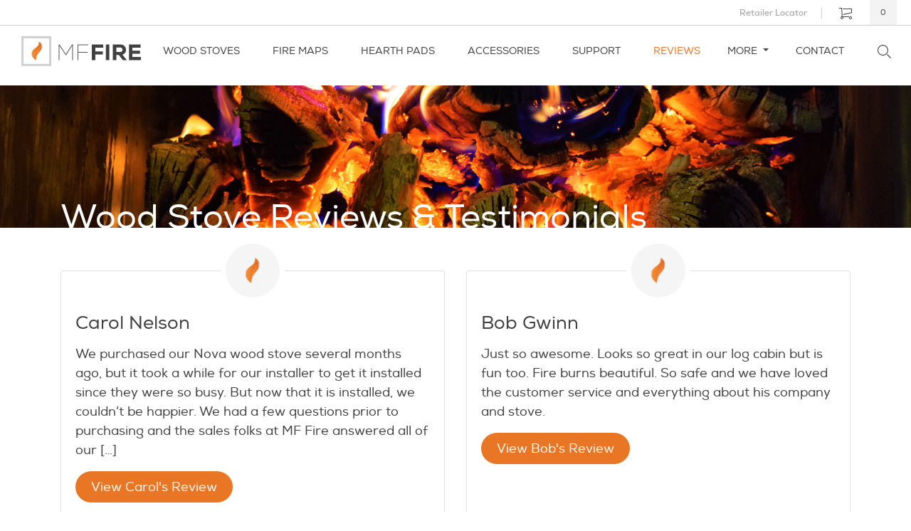

--- FILE ---
content_type: text/html; charset=UTF-8
request_url: https://mffire.com/reviews/
body_size: 20873
content:
<!DOCTYPE html>
<html lang="en-US" prefix="og: http://ogp.me/ns#">
<head>
	<meta charset="UTF-8" />
	
	<meta name="apple-mobile-web-app-capable" content="yes">
	<meta name="viewport" content="width=device-width, initial-scale=1, maximum-scale=1, user-scalable=no">
	<meta name="msvalidate.01" content="EA0BDFFECF0FF3C657E63410EF5B2A33" />
    
	<link rel="profile" href="https://gmpg.org/xfn/11" />

	<link href="https://mffire.com/app/themes/mffire/dist/css/site.min.css" rel="stylesheet">
		 
	<meta name='robots' content='index, follow, max-image-preview:large, max-snippet:-1, max-video-preview:-1' />

	<!-- This site is optimized with the Yoast SEO Premium plugin v26.3 (Yoast SEO v26.7) - https://yoast.com/wordpress/plugins/seo/ -->
	<title>Catalyst Wood Burning Stove Reviews | MF Fire</title>
	<meta name="description" content="The Catalyst is one of the best heating options available. Don&#039;t believe us? Check out these glowing reviews &amp; recommendations of our wood burning stove!" />
	<link rel="canonical" href="https://mffire.com/reviews/" />
	<meta property="og:locale" content="en_US" />
	<meta property="og:type" content="article" />
	<meta property="og:title" content="Wood Stove Reviews &amp; Testimonials" />
	<meta property="og:description" content="The Catalyst is one of the best heating options available. Don&#039;t believe us? Check out these glowing reviews &amp; recommendations of our wood burning stove!" />
	<meta property="og:url" content="https://mffire.com/reviews/" />
	<meta property="og:site_name" content="MF Fire" />
	<meta property="article:publisher" content="https://www.facebook.com/MFFire" />
	<meta property="article:modified_time" content="2018-11-09T21:44:18+00:00" />
	<meta property="og:image" content="https://mffire.com/app/uploads/2017/10/social-black-stainless.png" />
	<meta property="og:image:width" content="1200" />
	<meta property="og:image:height" content="630" />
	<meta property="og:image:type" content="image/png" />
	<meta name="twitter:card" content="summary_large_image" />
	<meta name="twitter:site" content="@_MFFire" />
	<script type="application/ld+json" class="yoast-schema-graph">{"@context":"https://schema.org","@graph":[{"@type":"WebPage","@id":"https://mffire.com/reviews/","url":"https://mffire.com/reviews/","name":"Catalyst Wood Burning Stove Reviews | MF Fire","isPartOf":{"@id":"https://mffire.com/#website"},"datePublished":"2016-04-29T06:18:46+00:00","dateModified":"2018-11-09T21:44:18+00:00","description":"The Catalyst is one of the best heating options available. Don't believe us? Check out these glowing reviews & recommendations of our wood burning stove!","breadcrumb":{"@id":"https://mffire.com/reviews/#breadcrumb"},"inLanguage":"en-US","potentialAction":[{"@type":"ReadAction","target":["https://mffire.com/reviews/"]}]},{"@type":"BreadcrumbList","@id":"https://mffire.com/reviews/#breadcrumb","itemListElement":[{"@type":"ListItem","position":1,"name":"Home","item":"https://mffire.com/"},{"@type":"ListItem","position":2,"name":"Wood Stove Reviews &#038; Testimonials"}]},{"@type":"WebSite","@id":"https://mffire.com/#website","url":"https://mffire.com/","name":"MF Fire","description":"Improving fire technology through the application of advanced techniques and the latest research.","publisher":{"@id":"https://mffire.com/#organization"},"potentialAction":[{"@type":"SearchAction","target":{"@type":"EntryPoint","urlTemplate":"https://mffire.com/?s={search_term_string}"},"query-input":{"@type":"PropertyValueSpecification","valueRequired":true,"valueName":"search_term_string"}}],"inLanguage":"en-US"},{"@type":"Organization","@id":"https://mffire.com/#organization","name":"MF Fire","url":"https://mffire.com/","logo":{"@type":"ImageObject","inLanguage":"en-US","@id":"https://mffire.com/#/schema/logo/image/","url":"https://mffire.com/app/uploads/2015/09/logo-social.png","contentUrl":"https://mffire.com/app/uploads/2015/09/logo-social.png","width":1200,"height":650,"caption":"MF Fire"},"image":{"@id":"https://mffire.com/#/schema/logo/image/"},"sameAs":["https://www.facebook.com/MFFire","https://x.com/_MFFire"]}]}</script>
	<!-- / Yoast SEO Premium plugin. -->


<link rel='dns-prefetch' href='//www.googletagmanager.com' />
<link rel='dns-prefetch' href='//js.hs-scripts.com' />
<link rel='dns-prefetch' href='//ajax.googleapis.com' />
<link rel="alternate" title="oEmbed (JSON)" type="application/json+oembed" href="https://mffire.com/wp-json/oembed/1.0/embed?url=https%3A%2F%2Fmffire.com%2Freviews%2F" />
<link rel="alternate" title="oEmbed (XML)" type="text/xml+oembed" href="https://mffire.com/wp-json/oembed/1.0/embed?url=https%3A%2F%2Fmffire.com%2Freviews%2F&#038;format=xml" />
<style id='wp-img-auto-sizes-contain-inline-css' type='text/css'>
img:is([sizes=auto i],[sizes^="auto," i]){contain-intrinsic-size:3000px 1500px}
/*# sourceURL=wp-img-auto-sizes-contain-inline-css */
</style>
<style id='wp-emoji-styles-inline-css' type='text/css'>

	img.wp-smiley, img.emoji {
		display: inline !important;
		border: none !important;
		box-shadow: none !important;
		height: 1em !important;
		width: 1em !important;
		margin: 0 0.07em !important;
		vertical-align: -0.1em !important;
		background: none !important;
		padding: 0 !important;
	}
/*# sourceURL=wp-emoji-styles-inline-css */
</style>
<style id='wp-block-library-inline-css' type='text/css'>
:root{--wp-block-synced-color:#7a00df;--wp-block-synced-color--rgb:122,0,223;--wp-bound-block-color:var(--wp-block-synced-color);--wp-editor-canvas-background:#ddd;--wp-admin-theme-color:#007cba;--wp-admin-theme-color--rgb:0,124,186;--wp-admin-theme-color-darker-10:#006ba1;--wp-admin-theme-color-darker-10--rgb:0,107,160.5;--wp-admin-theme-color-darker-20:#005a87;--wp-admin-theme-color-darker-20--rgb:0,90,135;--wp-admin-border-width-focus:2px}@media (min-resolution:192dpi){:root{--wp-admin-border-width-focus:1.5px}}.wp-element-button{cursor:pointer}:root .has-very-light-gray-background-color{background-color:#eee}:root .has-very-dark-gray-background-color{background-color:#313131}:root .has-very-light-gray-color{color:#eee}:root .has-very-dark-gray-color{color:#313131}:root .has-vivid-green-cyan-to-vivid-cyan-blue-gradient-background{background:linear-gradient(135deg,#00d084,#0693e3)}:root .has-purple-crush-gradient-background{background:linear-gradient(135deg,#34e2e4,#4721fb 50%,#ab1dfe)}:root .has-hazy-dawn-gradient-background{background:linear-gradient(135deg,#faaca8,#dad0ec)}:root .has-subdued-olive-gradient-background{background:linear-gradient(135deg,#fafae1,#67a671)}:root .has-atomic-cream-gradient-background{background:linear-gradient(135deg,#fdd79a,#004a59)}:root .has-nightshade-gradient-background{background:linear-gradient(135deg,#330968,#31cdcf)}:root .has-midnight-gradient-background{background:linear-gradient(135deg,#020381,#2874fc)}:root{--wp--preset--font-size--normal:16px;--wp--preset--font-size--huge:42px}.has-regular-font-size{font-size:1em}.has-larger-font-size{font-size:2.625em}.has-normal-font-size{font-size:var(--wp--preset--font-size--normal)}.has-huge-font-size{font-size:var(--wp--preset--font-size--huge)}.has-text-align-center{text-align:center}.has-text-align-left{text-align:left}.has-text-align-right{text-align:right}.has-fit-text{white-space:nowrap!important}#end-resizable-editor-section{display:none}.aligncenter{clear:both}.items-justified-left{justify-content:flex-start}.items-justified-center{justify-content:center}.items-justified-right{justify-content:flex-end}.items-justified-space-between{justify-content:space-between}.screen-reader-text{border:0;clip-path:inset(50%);height:1px;margin:-1px;overflow:hidden;padding:0;position:absolute;width:1px;word-wrap:normal!important}.screen-reader-text:focus{background-color:#ddd;clip-path:none;color:#444;display:block;font-size:1em;height:auto;left:5px;line-height:normal;padding:15px 23px 14px;text-decoration:none;top:5px;width:auto;z-index:100000}html :where(.has-border-color){border-style:solid}html :where([style*=border-top-color]){border-top-style:solid}html :where([style*=border-right-color]){border-right-style:solid}html :where([style*=border-bottom-color]){border-bottom-style:solid}html :where([style*=border-left-color]){border-left-style:solid}html :where([style*=border-width]){border-style:solid}html :where([style*=border-top-width]){border-top-style:solid}html :where([style*=border-right-width]){border-right-style:solid}html :where([style*=border-bottom-width]){border-bottom-style:solid}html :where([style*=border-left-width]){border-left-style:solid}html :where(img[class*=wp-image-]){height:auto;max-width:100%}:where(figure){margin:0 0 1em}html :where(.is-position-sticky){--wp-admin--admin-bar--position-offset:var(--wp-admin--admin-bar--height,0px)}@media screen and (max-width:600px){html :where(.is-position-sticky){--wp-admin--admin-bar--position-offset:0px}}
/*wp_block_styles_on_demand_placeholder:6973bf82e557b*/
/*# sourceURL=wp-block-library-inline-css */
</style>
<style id='classic-theme-styles-inline-css' type='text/css'>
/*! This file is auto-generated */
.wp-block-button__link{color:#fff;background-color:#32373c;border-radius:9999px;box-shadow:none;text-decoration:none;padding:calc(.667em + 2px) calc(1.333em + 2px);font-size:1.125em}.wp-block-file__button{background:#32373c;color:#fff;text-decoration:none}
/*# sourceURL=/wp-includes/css/classic-themes.min.css */
</style>
<link rel='stylesheet' id='ub-extension-style-css-css' href='https://mffire.com/app/plugins/ultimate-blocks/src/extensions/style.css?ver=6.9' type='text/css' media='all' />
<style id='woocommerce-inline-inline-css' type='text/css'>
.woocommerce form .form-row .required { visibility: visible; }
/*# sourceURL=woocommerce-inline-inline-css */
</style>
<link rel='stylesheet' id='woo-variation-swatches-css' href='https://mffire.com/app/plugins/woo-variation-swatches/assets/css/frontend.min.css?ver=1769113021' type='text/css' media='all' />
<style id='woo-variation-swatches-inline-css' type='text/css'>
:root {
--wvs-tick:url("data:image/svg+xml;utf8,%3Csvg filter='drop-shadow(0px 0px 2px rgb(0 0 0 / .8))' xmlns='http://www.w3.org/2000/svg'  viewBox='0 0 30 30'%3E%3Cpath fill='none' stroke='%23ffffff' stroke-linecap='round' stroke-linejoin='round' stroke-width='4' d='M4 16L11 23 27 7'/%3E%3C/svg%3E");

--wvs-cross:url("data:image/svg+xml;utf8,%3Csvg filter='drop-shadow(0px 0px 5px rgb(255 255 255 / .6))' xmlns='http://www.w3.org/2000/svg' width='72px' height='72px' viewBox='0 0 24 24'%3E%3Cpath fill='none' stroke='%23ff0000' stroke-linecap='round' stroke-width='0.6' d='M5 5L19 19M19 5L5 19'/%3E%3C/svg%3E");
--wvs-position:flex-start;
--wvs-single-product-large-item-width:40px;
--wvs-single-product-large-item-height:40px;
--wvs-single-product-large-item-font-size:16px;
--wvs-single-product-item-width:45px;
--wvs-single-product-item-height:45px;
--wvs-single-product-item-font-size:16px;
--wvs-archive-product-item-width:45px;
--wvs-archive-product-item-height:45px;
--wvs-archive-product-item-font-size:16px;
--wvs-tooltip-background-color:#333333;
--wvs-tooltip-text-color:#FFFFFF;
--wvs-item-box-shadow:0 0 0 1px #a8a8a8;
--wvs-item-background-color:#FFFFFF;
--wvs-item-text-color:#000000;
--wvs-hover-item-box-shadow:0 0 0 3px #414142;
--wvs-hover-item-background-color:#414142;
--wvs-hover-item-text-color:#ffffff;
--wvs-selected-item-box-shadow:0 0 0 2px #414142;
--wvs-selected-item-background-color:#414142;
--wvs-selected-item-text-color:#ffffff}
/*# sourceURL=woo-variation-swatches-inline-css */
</style>
<link rel='stylesheet' id='brands-styles-css' href='https://mffire.com/app/plugins/woocommerce/assets/css/brands.css?ver=10.2.1' type='text/css' media='all' />
<link rel='stylesheet' id='style-css' href='https://mffire.com/app/themes/mffire/dist/css/site.min.css?ver=6.9' type='text/css' media='all' />
<style id='style-inline-css' type='text/css'>
@media (max-width: 767.98px) {
  #header .navbar #nav li.dropdown.show ul.dropdown-menu {
    width: 100%;
  }
}
/*# sourceURL=style-inline-css */
</style>
<script type="text/template" id="tmpl-variation-template">
	<div class="woocommerce-variation-description">{{{ data.variation.variation_description }}}</div>
	<div class="woocommerce-variation-price">{{{ data.variation.price_html }}}</div>
	<div class="woocommerce-variation-availability">{{{ data.variation.availability_html }}}</div>
</script>
<script type="text/template" id="tmpl-unavailable-variation-template">
	<p role="alert">Sorry, this product is unavailable. Please choose a different combination.</p>
</script>
<script type="text/javascript" id="woocommerce-google-analytics-integration-gtag-js-after">
/* <![CDATA[ */
/* Google Analytics for WooCommerce (gtag.js) */
					window.dataLayer = window.dataLayer || [];
					function gtag(){dataLayer.push(arguments);}
					// Set up default consent state.
					for ( const mode of [{"analytics_storage":"denied","ad_storage":"denied","ad_user_data":"denied","ad_personalization":"denied","region":["AT","BE","BG","HR","CY","CZ","DK","EE","FI","FR","DE","GR","HU","IS","IE","IT","LV","LI","LT","LU","MT","NL","NO","PL","PT","RO","SK","SI","ES","SE","GB","CH"]}] || [] ) {
						gtag( "consent", "default", { "wait_for_update": 500, ...mode } );
					}
					gtag("js", new Date());
					gtag("set", "developer_id.dOGY3NW", true);
					gtag("config", "G-WYNNGK1M9J", {"track_404":true,"allow_google_signals":false,"logged_in":false,"linker":{"domains":[],"allow_incoming":false},"custom_map":{"dimension1":"logged_in"}});
//# sourceURL=woocommerce-google-analytics-integration-gtag-js-after
/* ]]> */
</script>
<script type="text/javascript" src="https://ajax.googleapis.com/ajax/libs/jquery/3.1.1/jquery.min.js" id="jquery-js"></script>
<script type="text/javascript" id="en_wwe_ltl_frontend_checkout_script-js-extra">
/* <![CDATA[ */
var frontend_script = {"pluginsUrl":"https://mffire.com/app/plugins"};
//# sourceURL=en_wwe_ltl_frontend_checkout_script-js-extra
/* ]]> */
</script>
<script type="text/javascript" src="https://mffire.com/app/plugins/ltl-freight-quotes-worldwide-express-edition/front/js/en-wwe-checkout.js?ver=1.0.0" id="en_wwe_ltl_frontend_checkout_script-js"></script>
<script type="text/javascript" id="wpgmza_data-js-extra">
/* <![CDATA[ */
var wpgmza_google_api_status = {"message":"Enqueued","code":"ENQUEUED"};
//# sourceURL=wpgmza_data-js-extra
/* ]]> */
</script>
<script type="text/javascript" src="https://mffire.com/app/plugins/wp-google-maps/wpgmza_data.js?ver=6.9" id="wpgmza_data-js"></script>

<!-- Google tag (gtag.js) snippet added by Site Kit -->
<!-- Google Analytics snippet added by Site Kit -->
<script type="text/javascript" src="https://www.googletagmanager.com/gtag/js?id=GT-NF7F5M5" id="google_gtagjs-js" async></script>
<script type="text/javascript" id="google_gtagjs-js-after">
/* <![CDATA[ */
window.dataLayer = window.dataLayer || [];function gtag(){dataLayer.push(arguments);}
gtag("set","linker",{"domains":["mffire.com"]});
gtag("js", new Date());
gtag("set", "developer_id.dZTNiMT", true);
gtag("config", "GT-NF7F5M5");
//# sourceURL=google_gtagjs-js-after
/* ]]> */
</script>
<link rel="https://api.w.org/" href="https://mffire.com/wp-json/" /><link rel="alternate" title="JSON" type="application/json" href="https://mffire.com/wp-json/wp/v2/pages/731" /><link rel="EditURI" type="application/rsd+xml" title="RSD" href="https://mffire.com/wp/xmlrpc.php?rsd" />
<meta name="generator" content="WordPress 6.9" />
<meta name="generator" content="WooCommerce 10.2.1" />
<link rel='shortlink' href='https://mffire.com/?p=731' />
<meta name="generator" content="Site Kit by Google 1.162.1" />			<!-- DO NOT COPY THIS SNIPPET! Start of Page Analytics Tracking for HubSpot WordPress plugin v11.3.33-->
			<script class="hsq-set-content-id" data-content-id="standard-page">
				var _hsq = _hsq || [];
				_hsq.push(["setContentType", "standard-page"]);
			</script>
			<!-- DO NOT COPY THIS SNIPPET! End of Page Analytics Tracking for HubSpot WordPress plugin -->
			 <style>
 .search-highlight { background-color:#FF0; font-weight:bold; }
 </style>
 	<noscript><style>.woocommerce-product-gallery{ opacity: 1 !important; }</style></noscript>
	
<!-- Google Tag Manager snippet added by Site Kit -->
<script type="text/javascript">
/* <![CDATA[ */

			( function( w, d, s, l, i ) {
				w[l] = w[l] || [];
				w[l].push( {'gtm.start': new Date().getTime(), event: 'gtm.js'} );
				var f = d.getElementsByTagName( s )[0],
					j = d.createElement( s ), dl = l != 'dataLayer' ? '&l=' + l : '';
				j.async = true;
				j.src = 'https://www.googletagmanager.com/gtm.js?id=' + i + dl;
				f.parentNode.insertBefore( j, f );
			} )( window, document, 'script', 'dataLayer', 'GTM-M9F7KKC' );
			
/* ]]> */
</script>

<!-- End Google Tag Manager snippet added by Site Kit -->
	
	<link rel="apple-touch-icon" sizes="180x180" href="https://mffire.com/app/themes/mffire/dist/favicons/apple-touch-icon.png">
	<link rel="icon" type="image/png" sizes="32x32" href="https://mffire.com/app/themes/mffire/dist/favicons/favicon-32x32.png">
	<link rel="icon" type="image/png" sizes="16x16" href="https://mffire.com/app/themes/mffire/dist/favicons/favicon-16x16.png">
	<link rel="manifest" href="https://mffire.com/app/themes/mffire/dist/favicons/manifest.json">
	<link rel="mask-icon" href="https://mffire.com/app/themes/mffire/dist/favicons/safari-pinned-tab.svg" color="#e87624">
	<meta name="theme-color" content="#ffffff">

	<script>
	!function(f,b,e,v,n,t,s){if(f.fbq)return;n=f.fbq=function(){n.callMethod?
	n.callMethod.apply(n,arguments):n.queue.push(arguments)};if(!f._fbq)f._fbq=n;
	n.push=n;n.loaded=!0;n.version='2.0';n.queue=[];t=b.createElement(e);t.async=!0;
	t.src=v;s=b.getElementsByTagName(e)[0];s.parentNode.insertBefore(t,s)}(window,
	document,'script','https://connect.facebook.net/en_US/fbevents.js');
	fbq('init', '2017737048454705');
	fbq('track', 'PageView');
	</script>
	<noscript><img height="1" width="1" style="display:none"
	src="https://www.facebook.com/tr?id=2017737048454705&ev=PageView&noscript=1"
	/></noscript>
	
	<!-- Global site tag (gtag.js) - Google Ads: 860615662 -->
	<script async src="https://www.googletagmanager.com/gtag/js?id=AW-860615662"></script>
	<script>
	  window.dataLayer = window.dataLayer || [];
	  function gtag(){dataLayer.push(arguments);}
	  gtag('js', new Date());
	
	  gtag('config', 'AW-860615662');
	</script>
	
	<script>(function(w,d,s,l,i){w[l]=w[l]||[];w[l].push({'gtm.start':
	new Date().getTime(),event:'gtm.js'});var f=d.getElementsByTagName(s)[0],
	j=d.createElement(s),dl=l!='dataLayer'?'&l='+l:'';j.async=true;j.src=
	'https://www.googletagmanager.com/gtm.js?id='+i+dl;f.parentNode.insertBefore(j,f);
	})(window,document,'script','dataLayer','GTM-M9F7KKC');</script>

</head>
<body class="wp-singular page-template page-template-template-testimonials page-template-template-testimonials-php page page-id-731 page-parent wp-theme-mffire theme-mffire woocommerce-no-js woo-variation-swatches wvs-behavior-blur wvs-theme-mffire wvs-show-label wvs-tooltip">
	
	<noscript><iframe src="https://www.googletagmanager.com/ns.html?id=GTM-W7RXTFH"
height="0" width="0" style="display:none;visibility:hidden"></iframe></noscript>

	<header id="header">
		<nav id="subnav" class="d-flex align-items-center">
			<ul id="menu-top-menu" class="navbar-nav ml-auto"><li id="menu-item-6376" class="nav-item menu-item menu-item-type-post_type menu-item-object-page menu-item-6376"><a title="Retailer Locator" data-id="retailerlocator" href="https://mffire.com/retailer-locator/" class="retailerlocator nav-link">Retailer Locator</a></li>
</ul>			<div class="ml-1" id="cart-toggle">
				<a class="view-cart cart-contents" href="/cart">
				   <img src="https://mffire.com/app/themes/mffire/dist/img/icon-cart.svg" class="img-fluid" alt="MF Fire Shopping Cart">
				   <span>0</span>
				</a>
			</div>
		</nav>
		<div class="pl-md-4 pr-md-4 py-2">
			<nav class="navbar navbar-expand-lg justify-content-start">
				<div id="brand">
					<a href="https://mffire.com">
						<img src="https://mffire.com/app/themes/mffire/dist/img/logo.svg" class="logo img-fluid" onerror="this.onerror=null; this.src='https://mffire.com/app/themes/mffire/resources/img/logo.png'" alt="MF Fire">
					</a>
				</div>
				
				<div class="collapse navbar-collapse" id="nav">
				<ul id="menu-main-navigation" class="navbar-nav"><li id="menu-item-9829" class="nav-item products-toggle menu-item menu-item-type-custom menu-item-object-custom menu-item-9829"><a title="Wood Stoves" data-id="woodstoves" href="/product-category/wood-stove/" class="woodstoves nav-link">Wood Stoves</a></li>
<li id="menu-item-9830" class="nav-item menu-item menu-item-type-post_type menu-item-object-page menu-item-9830"><a title="Fire MAPS" data-id="firemaps" href="https://mffire.com/fire-maps-smart-fire-assistant/" class="firemaps nav-link">Fire MAPS</a></li>
<li id="menu-item-10603" class="nav-item menu-item menu-item-type-post_type menu-item-object-product menu-item-10603"><a title="Hearth Pads" data-id="hearthpads" href="https://mffire.com/product/hearth-pads/" class="hearthpads nav-link">Hearth Pads</a></li>
<li id="menu-item-9831" class="nav-item menu-item menu-item-type-custom menu-item-object-custom menu-item-9831"><a title="Accessories" data-id="accessories" href="https://mffire.com/product-category/wood-stove-accessories/" class="accessories nav-link">Accessories</a></li>
<li id="menu-item-8343" class="nav-item menu-item menu-item-type-post_type menu-item-object-page menu-item-8343"><a title="Support" data-id="support" href="https://mffire.com/product-support/" class="support nav-link">Support</a></li>
<li id="menu-item-752" class="nav-item menu-item menu-item-type-post_type menu-item-object-page current-menu-item page_item page-item-731 current_page_item menu-item-752 active"><a title="Reviews" data-id="reviews" href="https://mffire.com/reviews/" class="reviews nav-link">Reviews</a></li>
<li id="menu-item-10602" class="nav-item menu-item menu-item-type-custom menu-item-object-custom menu-item-has-children menu-item-10602 dropdown"><a title="More" data-id="more" href="#" data-toggle="dropdown" class="dropdown-toggle">More <span class="caret"></span></a>
<ul role="menu" class=" dropdown-menu">
	<li id="menu-item-19" class="nav-item menu-item menu-item-type-post_type menu-item-object-page menu-item-19"><a title="About" data-id="about" href="https://mffire.com/about/" class="about nav-link">About</a></li>
	<li id="menu-item-30" class="nav-item menu-item menu-item-type-post_type menu-item-object-page menu-item-30"><a title="News" data-id="news" href="https://mffire.com/news/" class="news nav-link">News</a></li>
	<li id="menu-item-3033" class="nav-item resources-toggle menu-item menu-item-type-post_type menu-item-object-page menu-item-3033"><a title="Resources" data-id="resources" href="https://mffire.com/resources/" class="resources nav-link">Resources</a></li>
</ul>
</li>
<li id="menu-item-22" class="nav-item menu-item menu-item-type-post_type menu-item-object-page menu-item-22"><a title="Contact" data-id="contact" href="https://mffire.com/contact/" class="contact nav-link">Contact</a></li>
</ul>					<div id="product-nav">
						<div class="row align-items-center">
														<div class="col">
								<a class="border" href="https://mffire.com/product/nova-wood-burning-stove/" data-title="Build &amp; Price - Freestanding">
									<img data-src="https://mffire.com/app/uploads/2023/05/mffire-nova-freestanding-product-lineup-jpg.webp" alt="" class="lazy img-fluid">
									<p>Freestanding</p>
								</a>
							</div>
														<div class="col">
								<a class="border" href="https://mffire.com/product/nova-tower-wood-burning-stove/" data-title="Build &amp; Price - Tower">
									<img data-src="https://mffire.com/app/uploads/2023/05/mffire-nova-tower-product-lineup-jpg.webp" alt="" class="lazy img-fluid">
									<p>Tower</p>
								</a>
							</div>
														<div class="col">
								<a class="border" href="https://mffire.com/product/nova-wood-burning-stove-insert/" data-title="Build &amp; Price - Insert">
									<img data-src="https://mffire.com/app/uploads/2023/05/mffire-nova-insert-product-lineup-jpg.webp" alt="" class="lazy img-fluid">
									<p>Insert</p>
								</a>
							</div>
														<div class="col">
								<a class="border" href="/product/nova-bench-wood-burning-stove/" data-title="Build &amp; Price - Bench">
									<img data-src="https://mffire.com/app/uploads/2023/05/mffire-nova-bench-product-lineup-jpg.webp" alt="" class="lazy img-fluid">
									<p>Bench</p>
								</a>
							</div>
													</div>
						<div class="row">
							<a href="https://mffire.com/products/" class="view-all btn" data-title="View all">Shop All Products <i class="icon-arrow-right"></i></a>
						</div>
					</div>
					<div id="resource-nav">
						<div class="row">
																					<div class="col-6 col-md-4 text-center">
								<img data-src="https://mffire.com/app/uploads/2020/08/nova-wood-stove-series.jpg" alt="Nova Wood Burning Stove and Insert" class="lazy img-fluid">
								<a class="btn btn-grey btn-small" href="/nova-series/" data-title="Nova Overview">Nova<sup>TM</sup></a>
							</div>
														<div class="col-12 col-md-8 links">
																								<a href="/resources/documents" class="" data-title="Documents"><i class="icon-file"></i> Documents</a>
								<a href="/frequently-asked-questions" data-title="FAQ"><i class="icon-question"></i> FAQ</a>
								<a href="/retailer-locator" data-title="Retail Locator"><i class="icon-search"></i> Retailer Locator</a>
								<a href="#" id="shipping-calculator" data-title="Estimate Shipping"><i class="icon-truck"></i> Estimate shipping</a>
							</div>
						</div>
						<div class="row">
							<a href="/resources/documents/" class="view-all btn" data-title="View all">View all <i class="icon-arrow-right"></i></a>
						</div>
					</div>
				</div>
				<div class="ml-4 mr-1" id="search-toggle">
					<a class="" href="/search">
					   <img src="https://mffire.com/app/themes/mffire/dist/img/icon-search.svg" class="icon-search img-fluid" alt="Search MF Fire">
					</a>
				</div>
				
				<button class="navbar-toggler navbar-toggler-right main-toggle d-lg-none" type="button" data-toggle="collapse" data-target="#nav" aria-controls="nav" aria-expanded="false" aria-label="Toggle navigation">
					<span class="lines"></span>
				</button>
			</nav>
		</div>
	</header>
	    
    

<section id="header-image" style="background-image: url(https://mffire.com/app/uploads/2016/04/banner-testimonials.jpg);">
	<div class="container">
		<h1>Wood Stove Reviews &#038; Testimonials</h1>
	</div>
</section>
<section>
<div class="container" id="main">
	<div class="row">
		 <div class="col">
			 					            	
	        	        		 </div>
	</div>
	<div class="row" id="testimonial-cards">
	        
	        
								<div class="col-xs-12 col-md-6 mb-4">
					<div class="card">
												<div class="circle-image">
							<img src="https://mffire.com/app/themes/mffire/dist/img/icon-logo-mark.jpg" alt="Testimonial - Carol Nelson">
						</div>
						<div class="card-body">
							<h4 class="card-title">Carol Nelson</h4>
							<p class="card-text"><p>We purchased our Nova wood stove several months ago, but it took a while for our installer to get it installed since they were so busy. But now that it is installed, we couldn’t be happier. We had a few questions prior to purchasing and the sales folks at MF Fire answered all of our [&hellip;]</p>
</p>
							<a href="https://mffire.com/reviews/reviews-carol-nelson/" class="btn btn-primary">View Carol's Review</a>
						</div>
					</div>
				</div>
								<div class="col-xs-12 col-md-6 mb-4">
					<div class="card">
												<div class="circle-image">
							<img src="https://mffire.com/app/themes/mffire/dist/img/icon-logo-mark.jpg" alt="Testimonial - Bob Gwinn">
						</div>
						<div class="card-body">
							<h4 class="card-title">Bob Gwinn</h4>
							<p class="card-text"><p>Just so awesome. Looks so great in our log cabin but is fun too. Fire burns beautiful. So safe and we have loved the customer service and everything about his company and stove.</p>
</p>
							<a href="https://mffire.com/reviews/bob-gwinn/" class="btn btn-primary">View Bob's Review</a>
						</div>
					</div>
				</div>
								<div class="col-xs-12 col-md-6 mb-4">
					<div class="card">
												<div class="circle-image">
							<img src="https://mffire.com/app/uploads/2017/02/drjamesmilke-150x150.jpeg" alt="Testimonial - Prof. James Milke&#8217;s Review">
						</div>
						<div class="card-body">
							<h4 class="card-title">Prof. James Milke&#8217;s Review</h4>
							<p class="card-text"><p>It&#8217;s safe to say that Professor James Milke, Ph.D., P.E. is a fire safety expert. Prof. Milke is the current Chair of the Department of Fire Protection Engineering at the University of Maryland and the Past President of the Society of Fire Protection Engineers. &#8220;The safety innovations MF Fire developed, especially concerning fire prevention and [&hellip;]</p>
</p>
							<a href="https://mffire.com/reviews/prof-james-milke/" class="btn btn-primary">View Prof. Milke's Review</a>
						</div>
					</div>
				</div>
								<div class="col-xs-12 col-md-6 mb-4">
					<div class="card">
												<div class="circle-image">
							<img src="https://mffire.com/app/uploads/2016/05/billotti-icon-150x150.jpg" alt="Testimonial - Sam and Cassandra Billotti">
						</div>
						<div class="card-body">
							<h4 class="card-title">Sam and Cassandra Billotti</h4>
							<p class="card-text"><p>In some ways, Sam and Cassandra Billotti are the perfect beta-testers for the Catalyst. The couple has been using wood or corn as a primary heat source for the better part of their thirty year marriage. The Billottis purchased their current home in Ringgold, MD in February 2010 and were excited to add the Catalyst [&hellip;]</p>
</p>
							<a href="https://mffire.com/reviews/sam-cassandra-billotti/" class="btn btn-primary">View the Billotti's Review</a>
						</div>
					</div>
				</div>
								<div class="col-xs-12 col-md-6 mb-4">
					<div class="card">
												<div class="circle-image">
							<img src="https://mffire.com/app/uploads/2016/05/Dr-Anthony-Gerber-headshot-150x150.jpg" alt="Testimonial - Dr. Anthony Gerber">
						</div>
						<div class="card-body">
							<h4 class="card-title">Dr. Anthony Gerber</h4>
							<p class="card-text"><p>As someone that sees patients with lung disease that is worsened by air pollution,  I’m excited for the potential of Catalyst to reduce the emission of particulate matter that is typically associated with wood burning fireplaces and stoves. &#8211; Dr. Anthony Gerber</p>
</p>
							<a href="https://mffire.com/reviews/dr-anthony-gerber/" class="btn btn-primary">View Dr. Gerber's Review</a>
						</div>
					</div>
				</div>
								<div class="col-xs-12 col-md-6 mb-4">
					<div class="card">
												<div class="circle-image">
							<img src="https://mffire.com/app/themes/mffire/dist/img/icon-logo-mark.jpg" alt="Testimonial - Tim McDonald">
						</div>
						<div class="card-body">
							<h4 class="card-title">Tim McDonald</h4>
							<p class="card-text"><p>I heard about MF Fire in Smithsonian Magazine. I was going to purchase a different wood stove from Woodstock Soapstone, but after hearing about MF Fire I did some research. What others were saying was over the top good. So decided to try for myself. This is the best wood stove I have ever had. [&hellip;]</p>
</p>
							<a href="https://mffire.com/reviews/review-from-tim-mcdonald-mf-fire/" class="btn btn-primary">View Tim's Review</a>
						</div>
					</div>
				</div>
								<div class="col-xs-12 col-md-6 mb-4">
					<div class="card">
												<div class="circle-image">
							<img src="https://mffire.com/app/uploads/2016/05/CaseyWillson-150x150.png" alt="Testimonial - Casey Willson">
						</div>
						<div class="card-body">
							<h4 class="card-title">Casey Willson</h4>
							<p class="card-text"><p>I met Taylor and Ryan, the founders of MF Fire and inventors of the Catalyst, almost three years ago. They came to me in my capacity as Main Street and Sustainability Programs Manager for the Small Business Development Center at The University of Maryland, College Park. Their technology excited me so much on that very first [&hellip;]</p>
</p>
							<a href="https://mffire.com/reviews/casey-willson/" class="btn btn-primary">View Mr. Willson's Review</a>
						</div>
					</div>
				</div>
								<div class="col-xs-12 col-md-6 mb-4">
					<div class="card">
												<div class="circle-image">
							<img src="https://mffire.com/app/uploads/2017/06/Catalyst-Box-2-150x150.jpg" alt="Testimonial - The Stafford Family">
						</div>
						<div class="card-body">
							<h4 class="card-title">The Stafford Family</h4>
							<p class="card-text"><p>My husband and I are building a new home and just received our new Catalyst stove. Can’t wait to try it, but had to share our first experience. Last week my husband called and said, “You aren’t going to believe it, but we just received a 500lb orange present in our driveway.” I had no [&hellip;]</p>
</p>
							<a href="https://mffire.com/reviews/the-stafford-family/" class="btn btn-primary">View the Stafford's Review</a>
						</div>
					</div>
				</div>
								<div class="col-xs-12 col-md-6 mb-4">
					<div class="card">
												<div class="circle-image">
							<img src="https://mffire.com/app/uploads/2017/06/Will-Gloria-150x150.jpg" alt="Testimonial - Will and Gloria M.">
						</div>
						<div class="card-body">
							<h4 class="card-title">Will and Gloria M.</h4>
							<p class="card-text"><p>We’ve heated with wood for years and always loved it, but last spring my chimney sweep came out and told us we had had a bad chimney fire sometime over the winter. It was frightening to think that our house was on fire and we didn’t even know it. That’s why we bought a Catalyst. [&hellip;]</p>
</p>
							<a href="https://mffire.com/reviews/will-and-gloria/" class="btn btn-primary">View Will & Gloria's Review</a>
						</div>
					</div>
				</div>
								<div class="col-xs-12 col-md-6 mb-4">
					<div class="card">
												<div class="circle-image">
							<img src="https://mffire.com/app/themes/mffire/dist/img/icon-logo-mark.jpg" alt="Testimonial - April L.">
						</div>
						<div class="card-body">
							<h4 class="card-title">April L.</h4>
							<p class="card-text"><p>MF Fire’s customer service is simply the best I have ever experienced. I emailed with questions and Ryan got back to me right away with thorough answers. He called to walk me through the steps of installation and even helped me to find a chimney sweep in my area to install the stove. A couple [&hellip;]</p>
</p>
							<a href="https://mffire.com/reviews/april-l/" class="btn btn-primary">View April's Review</a>
						</div>
					</div>
				</div>
								<div class="col-xs-12 col-md-6 mb-4">
					<div class="card">
												<div class="circle-image">
							<img src="https://mffire.com/app/uploads/2017/06/Brian-S-150x150.jpg" alt="Testimonial - Brian S.">
						</div>
						<div class="card-body">
							<h4 class="card-title">Brian S.</h4>
							<p class="card-text"><p>Catalyst is the most beautiful thing in my home (except my wife). We got a black Catalyst with a chrome door and a beautiful gray soapstone with lots of rich white veining. My wife loves drinking her morning coffee next to the fire. We are pleased with our stove and have already recommended MF Fire [&hellip;]</p>
</p>
							<a href="https://mffire.com/reviews/brian-s/" class="btn btn-primary">View Brian's Review</a>
						</div>
					</div>
				</div>
								<div class="col-xs-12 col-md-6 mb-4">
					<div class="card">
												<div class="circle-image">
							<img src="https://mffire.com/app/themes/mffire/dist/img/icon-logo-mark.jpg" alt="Testimonial - Aanand Singh">
						</div>
						<div class="card-body">
							<h4 class="card-title">Aanand Singh</h4>
							<p class="card-text"><p>Found our new favorite stove in Catalyst. We previously had a Lopi stove. Loved many things about it, but got tired of constantly adjusting the damper to try to regulate room temperature. After much research, we fell in love with Catalyst and its smart controls. We can set the temperature we want for the room [&hellip;]</p>
</p>
							<a href="https://mffire.com/reviews/aanand-singh/" class="btn btn-primary">View Aanand's Review</a>
						</div>
					</div>
				</div>
								<div class="col-xs-12 col-md-6 mb-4">
					<div class="card">
												<div class="circle-image">
							<img src="https://mffire.com/app/uploads/2017/06/Bill-Tanya-150x150.jpg" alt="Testimonial - Bill &#038; Tanya">
						</div>
						<div class="card-body">
							<h4 class="card-title">Bill &#038; Tanya</h4>
							<p class="card-text"><p>Heated with wood all my life. Missed it when I moved out on my own. Now have a place where I can burn, but with young kids, my wife worried about safety. I found Catalyst when searching for safe wood stoves. Only stove I found that prevents chimney fires and solves other issues. Love it [&hellip;]</p>
</p>
							<a href="https://mffire.com/reviews/bill-tanya/" class="btn btn-primary">View Bill & Tanya's Review</a>
						</div>
					</div>
				</div>
								<div class="col-xs-12 col-md-6 mb-4">
					<div class="card">
												<div class="circle-image">
							<img src="https://mffire.com/app/themes/mffire/dist/img/icon-logo-mark.jpg" alt="Testimonial - Jess, Colorado Springs">
						</div>
						<div class="card-body">
							<h4 class="card-title">Jess, Colorado Springs</h4>
							<p class="card-text"><p>I consider myself a novice burner, even though my family had a wood stove growing up. Decided I wanted heat all the time after a few outages this winter. As someone not entirely comfortable heating with wood, I looked for convenience. After much research, I decided on a Catalyst stove from MF Fire. The ease-of-use [&hellip;]</p>
</p>
							<a href="https://mffire.com/reviews/jess-colorado-springs/" class="btn btn-primary">View Jess's Review</a>
						</div>
					</div>
				</div>
								<div class="col-xs-12 col-md-6 mb-4">
					<div class="card">
												<div class="circle-image">
							<img src="https://mffire.com/app/uploads/2017/06/George-S-150x150.jpg" alt="Testimonial - George S., Charlottesville, VA.">
						</div>
						<div class="card-body">
							<h4 class="card-title">George S., Charlottesville, VA.</h4>
							<p class="card-text"><p>After 20 years, it was time to upgrade my stove. I heard about Catalyst from a neighbor. The company is a couple hours from my house and I wanted to check out the product. The guys at MF Fire were great. They met me at the factory and we talked for hour. I’m an engineer, [&hellip;]</p>
</p>
							<a href="https://mffire.com/reviews/george-s-charlottesville-va/" class="btn btn-primary">View George's Review</a>
						</div>
					</div>
				</div>
				
	</div>
	<div id="testimonial-cta">
	    <div class="container">
		    <div class="row align-items-center">
		    	<div class="col-sm-12 col-md-2">
			    					    <img src="https://mffire.com/app/uploads/2016/04/icon-catalyst.png" class="img-fluid">
		    	</div>
		    	<div class="col-sm-12 col-md-7">
			    	Already an MF Fire wood stove owner? Share your photos and story with us and submit your wood burning stove reviews here!		    	</div>
		    	<div class="col-sm-12 col-md-3">
					<a href="https://mffire.com/myproduct/" class="btn btn-small btn-primary">Submit Your Story</a>
		    	</div>
		    </div>
	    </div>
		
	</div>
</div>
</section>
<script>
	var success = "";	
</script>
<footer class="px-2 px-md-4">
	<div class="wrap p-4 pb-5 w-100">	
		<div class="row m-0 align-items-end"> 
			<div class="col-12 col-md-4">
				<img data-src="https://mffire.com/app/themes/mffire/dist/img/logo-white.svg" class="lazy img-fluid footer-logo" />
			</div>
		</div>
		<div class="row m-0 align-items-end"> 
			<div class="col-12 col-md-4 order-3 order-md-1">
				<p id="copyright">&copy; 2026 MF Fire, Inc. All rights reserved.</p>
			</div>
			<div class="col-12 col-md-4 order-1 order-md-2">
				<ul id="menu-footer-navigation" class="nav navbar-nav"><li id="menu-item-3200" class="nav-item menu-item menu-item-type-custom menu-item-object-custom menu-item-3200"><a title="1-855-MFFire1" data-id="1-855-mffire1" href="tel:1-855-MFFire1" class="1-855-mffire1 nav-link">1-855-MFFire1</a></li>
<li id="menu-item-36" class="nav-item menu-item menu-item-type-post_type menu-item-object-page menu-item-36"><a title="MF Fire Customer Privacy Policy" data-id="mffirecustomerprivacypolicy" href="https://mffire.com/privacy-policy/" class="mffirecustomerprivacypolicy nav-link">MF Fire Customer Privacy Policy</a></li>
<li id="menu-item-37" class="nav-item menu-item menu-item-type-post_type menu-item-object-page menu-item-37"><a title="Contact MF Fire" data-id="contactmffire" href="https://mffire.com/contact/" class="contactmffire nav-link">Contact MF Fire</a></li>
</ul>			</div>
			<div class="col-12 col-md-4 order-2 order-md-3">
				<ul id="social">
					<li>
						<a href="https://www.facebook.com/MFFire" target="_blank">
							<svg class="icon-facebook" width="10px" height="16px" viewBox="0 0 10 16" version="1.1" xmlns="http://www.w3.org/2000/svg" xmlns:xlink="http://www.w3.org/1999/xlink">
								
								<g id="Desktop" stroke="none" stroke-width="1" fill="none" fill-rule="evenodd">
									<g id="Home" transform="translate(-1234.000000, -3919.000000)" fill="#FFFFFF" fill-rule="nonzero">
										<g id="216078_facebook_social_icon" transform="translate(1234.525000, 3919.000000)">
											<path d="M6,6 L9,6 L9,9 L6,9 L6,16 L3,16 L3,9 L0,9 L0,6 L3,6 L3,4.745 C3,3.556 3.374,2.054 4.118,1.233 C4.862,0.41 5.791,0 6.904,0 L9,0 L9,3 L6.9,3 C6.402,3 6,3.402 6,3.899 L6,6 Z" id="Path"></path>
										</g>
									</g>
								</g>
							</svg>
						</a>
					</li>
					<li>
						<a href="https://twitter.com/_MFFire" target="_blank">
							<svg class="icon-twitter" width="18px" height="15px" viewBox="0 0 18 15" version="1.1" xmlns="http://www.w3.org/2000/svg" xmlns:xlink="http://www.w3.org/1999/xlink">
								
								<g id="Desktop" stroke="none" stroke-width="1" fill="none" fill-rule="evenodd">
									<g id="Home" transform="translate(-1278.000000, -3920.000000)" fill="#FFFFFF" fill-rule="nonzero">
										<g id="216402_twitter_social_icon" transform="translate(1278.000000, 3920.000000)">
											<path d="M15.891,2.313 C16.699,1.817 17.234,1.14 17.496,0.279 C16.71,0.696 15.927,0.982 15.145,1.14 C14.442,0.384 13.552,-8.8817842e-16 12.485,-8.8817842e-16 C11.442,-8.8817842e-16 10.561,0.366 9.842,1.078 C9.127,1.795 8.766,2.666 8.766,3.683 C8.766,3.992 8.805,4.268 8.883,4.502 C5.807,4.397 3.261,3.121 1.255,0.665 C0.915,1.266 0.745,1.878 0.745,2.511 C0.745,3.812 1.294,4.843 2.39,5.6 C1.765,5.547 1.214,5.389 0.745,5.13 C0.745,6.059 1.018,6.835 1.565,7.518 C2.114,8.194 2.819,8.625 3.68,8.809 C3.368,8.889 3.039,8.927 2.701,8.927 C2.389,8.927 2.168,8.901 2.037,8.844 C2.267,9.601 2.701,10.215 3.328,10.685 C3.953,11.157 4.672,11.406 5.48,11.428 C4.148,12.473 2.625,12.99 0.902,12.99 C0.48,12.99 0.181,12.984 0,12.952 C1.697,14.054 3.586,14.601 5.676,14.601 C7.815,14.601 9.705,14.059 11.35,12.975 C12.995,11.897 14.209,10.567 14.989,9.001 C15.773,7.437 16.161,5.809 16.161,4.109 L16.161,3.641 C16.919,3.071 17.532,2.429 18.001,1.72 C17.321,2.013 16.618,2.212 15.891,2.313 Z" id="Path"></path>
										</g>
									</g>
								</g>
							</svg>
						</a>
					</li>
					<li>
						<a href="https://www.instagram.com/mf_fire/">
							<svg class="icon-instagram" width="19px" height="19px" viewBox="0 0 19 19" version="1.1" xmlns="http://www.w3.org/2000/svg" xmlns:xlink="http://www.w3.org/1999/xlink">
								
								<g id="Desktop" stroke="none" stroke-width="1" fill="none" fill-rule="evenodd">
									<g id="Home" transform="translate(-1265.000000, -3919.000000)" fill="#FFFFFF" fill-rule="nonzero">
										<g id="1161953_instagram_icon-(3)" transform="translate(1265.000000, 3919.000000)">
											<path d="M10,5 C7.265625,5 5,7.2265625 5,10 C5,12.7734375 7.2265625,15 10,15 C12.7734375,15 15,12.734375 15,10 C15,7.265625 12.734375,5 10,5 Z M10,13.203125 C8.2421875,13.203125 6.796875,11.7578125 6.796875,10 C6.796875,8.2421875 8.2421875,6.796875 10,6.796875 C11.7578125,6.796875 13.203125,8.2421875 13.203125,10 C13.203125,11.7578125 11.7578125,13.203125 10,13.203125 Z" id="Shape"></path>
											<circle id="Oval" cx="14" cy="4" r="1"></circle>
											<path d="M17.4677419,1.57056452 C16.4717742,0.536290323 15.0544355,0 13.4455645,0 L5.55443548,0 C2.22177419,0 0,2.22177419 0,5.55443548 L0,13.4072581 C0,15.0544355 0.536290323,16.4717742 1.60887097,17.5060484 C2.64314516,18.5020161 4.02217742,19 5.59274194,19 L13.4072581,19 C15.0544355,19 16.4334677,18.4637097 17.4294355,17.5060484 C18.4637097,16.5100806 19,15.0927419 19,13.4455645 L19,5.55443548 C19,3.94556452 18.4637097,2.56653226 17.4677419,1.57056452 Z M17.3145161,13.4455645 C17.3145161,14.6330645 16.8931452,15.5907258 16.203629,16.2419355 C15.5141129,16.8931452 14.5564516,17.2379032 13.4072581,17.2379032 L5.59274194,17.2379032 C4.44354839,17.2379032 3.4858871,16.8931452 2.79637097,16.2419355 C2.10685484,15.5524194 1.76209677,14.5947581 1.76209677,13.4072581 L1.76209677,5.55443548 C1.76209677,4.40524194 2.10685484,3.44758065 2.79637097,2.75806452 C3.44758065,2.10685484 4.44354839,1.76209677 5.59274194,1.76209677 L13.483871,1.76209677 C14.6330645,1.76209677 15.5907258,2.10685484 16.2802419,2.79637097 C16.9314516,3.4858871 17.3145161,4.44354839 17.3145161,5.55443548 L17.3145161,13.4455645 L17.3145161,13.4455645 Z" id="Shape"></path>
										</g>
									</g>
								</g>
							</svg>
						</a>
					</li>
					<li>
						<a href="https://www.linkedin.com/company/mf-fire-benefit-llc/">
							<svg class="icon-linkedin" width="15px" height="14px" viewBox="0 0 15 14" version="1.1" xmlns="http://www.w3.org/2000/svg" xmlns:xlink="http://www.w3.org/1999/xlink">
								
								<g id="Desktop" stroke="none" stroke-width="1" fill="none" fill-rule="evenodd">
									<g id="Home" transform="translate(-1186.000000, -3920.000000)" fill="#FFFFFF" fill-rule="nonzero">
										<g id="216394_linkedin_social_icon" transform="translate(1186.000000, 3920.000000)">
											<path d="M3.05,14 L0.05,14 L0.05,4 L3.05,4 L3.05,14 Z M14.05,14 L11.05,14 L11.05,8.658 C11.05,7.266 10.554,6.573 9.571,6.573 C8.792,6.573 8.298,6.961 8.05,7.738 C8.05,9 8.05,14 8.05,14 L5.05,14 C5.05,14 5.09,5 5.05,4 L7.418,4 L7.601,6 L7.663,6 C8.278,5 9.261,4.322 10.609,4.322 C11.634,4.322 12.463,4.607 13.096,5.323 C13.733,6.04 14.05,7.002 14.05,8.353 L14.05,14 Z" id="Shape"></path>
											<ellipse id="Oval" cx="1.55" cy="1.5" rx="1.55" ry="1.5"></ellipse>
										</g>
									</g>
								</g>
							</svg>
						</a>
					</li>
					<li><a href="https://foryoudesign.com/?utm_source=website&utm_medium=referral&utm_campaign=mffire.com" target="_blank">
							<img src="https://mffire.com/app/themes/mffire/dist/img/logo-fyd.svg" onerror="this.src='https://mffire.com/app/themes/mffire/resources/img/logo-fyd.png'" alt="Website by: ForYouDesign">
						</a></li>
				</ul>
			</div>
		</div>
	</div>
</footer>
<div class="modal fade" id="shippingModal" tabindex="-1" role="dialog" aria-labelledby="myModalLabel" aria-hidden="true">
	<div class="modal-dialog" role="document">
		<div class="modal-content">
			<div class="modal-header">
				<h5 class="modal-title" id="exampleModalLabel">Shipping</h5>
				<button type="button" class="close" data-dismiss="modal" aria-label="Close">
					<span aria-hidden="true">&times;</span>
				</button>
			</div>
            <div class="modal-body">
                <form id="shipping_calc_form">
					
	                <div id="loader">
						<div id="loader-text">
							Calculating... One Moment.
						</div>
						<div id="loader-icon">
							<i class="icon-spin" aria-hidden="true"></i>
						</div>
					</div>
	                <div id="form-response"></div>

                                        <div class="form-group">
                        <select name="product_id" id="product_id" class="form-control">
                            <option value="">Select a stove</option>
                            <option value="4123">Nova Wood Burning Stove</option>
                            <option value="4123">Nova 2 Wood Burning Stove</option>
							<option value="6136">Nova Bench Stove</option>
							<option value="6136">Nova 2 Bench Stove</option>
                            <option value="4615">Nova Tower Stove</option>
							<option value="4615">Nova 2 Tower Stove</option>
                            <option value="5189">Nova Wood Burning Stove Insert</option>
                            <option value="5189">Nova 2 Wood Burning Stove Insert</option>
                        </select>
                        <div id="product_id_error" class="text-danger form-control-feedback" style="display: none;">A stove is required</div>
                    </div>
                    	                
                    <div class="form-group">
	                    <select name="calc_shipping_country" id="calc_shipping_country" class="country_to_state form-control"
                            rel="calc_shipping_state">
	                        <option value="">Select a country…</option>
	                        <option value="CA">Canada</option>
	                        <option value="US" selected="selected">United States (US)</option>
	                    </select>
	                    <div id="calc_shipping_country_error" class="text-danger form-control-feedback" style="display: none;">Shipping Country is required</div>
                    </div>
                    
					<div class="form-group">
	                    <select name="calc_shipping_state" id="calc_shipping_state" placeholder="State / county" class="form-control">
	                        <option value="">Select a state...</option>
	                        <option value="AL" selected="selected">Alabama</option><option value="AK">Alaska</option><option value="AZ">Arizona</option><option value="AR">Arkansas</option><option value="CA">California</option><option value="CO">Colorado</option><option value="CT">Connecticut</option><option value="DE">Delaware</option><option value="DC">District Of Columbia</option><option value="FL">Florida</option><option value="GA">Georgia</option><option value="HI">Hawaii</option><option value="ID">Idaho</option><option value="IL">Illinois</option><option value="IN">Indiana</option><option value="IA">Iowa</option><option value="KS">Kansas</option><option value="KY">Kentucky</option><option value="LA">Louisiana</option><option value="ME">Maine</option><option value="MD">Maryland</option><option value="MA">Massachusetts</option><option value="MI">Michigan</option><option value="MN">Minnesota</option><option value="MS">Mississippi</option><option value="MO">Missouri</option><option value="MT">Montana</option><option value="NE">Nebraska</option><option value="NV">Nevada</option><option value="NH">New Hampshire</option><option value="NJ">New Jersey</option><option value="NM">New Mexico</option><option value="NY">New York</option><option value="NC">North Carolina</option><option value="ND">North Dakota</option><option value="OH">Ohio</option><option value="OK">Oklahoma</option><option value="OR">Oregon</option><option value="PA">Pennsylvania</option><option value="RI">Rhode Island</option><option value="SC">South Carolina</option><option value="SD">South Dakota</option><option value="TN">Tennessee</option><option value="TX">Texas</option><option value="UT">Utah</option><option value="VT">Vermont</option><option value="VA">Virginia</option><option value="WA">Washington</option><option value="WV">West Virginia</option><option value="WI">Wisconsin</option><option value="WY">Wyoming</option><option value="AA">Armed Forces (AA)</option><option value="AE">Armed Forces (AE)</option><option value="AP">Armed Forces (AP)</option>
	                    </select>
	                    <div id="calc_shipping_state_error" class="text-danger form-control-feedback" style="display: none;">Shipping State is required</div>
					</div>
                    <div class="form-group">
                        <select style="display: none;" name="calc_shipping_province" id="calc_shipping_province" placeholder="State / county" class="form-control">
                            <option value="">Select a Province...</option>
                            <option value="AB">Alberta</option>
                            <option value="BC">British Columbia</option>
                            <option value="MB">Manitoba</option>
                            <option value="NB">New Brunswick</option>
                            <option value="NL">Newfoundland and Labrador</option>
                            <option value="NS">Nova Scotia</option>
                            <option value="ON">Ontario</option>
                            <option value="PE">Prince Edward Island</option>
                            <option value="QC">Quebec</option>
                            <option value="SK">Saskatchewan</option>
                            <option value="NT">Northwest Territories</option>
                            <option value="NU">Nunavut</option>
                            <option value="YT">Yukon</option>
                        </select>
                        <div id="calc_shipping_province_error" class="text-danger form-control-feedback" style="display: none;">Shipping Province is required</div>
                    </div>

					<div class="form-group">
						<input type="text" class="input-text form-control" id="calc_shipping_city" name="calc_shipping_city" placeholder="City" required>
						<div id="calc_shipping_city_error" class="text-danger form-control-feedback" style="display: none;">Shipping City is required</div>
					</div>
					
					<div class="form-group">
						<input type="text" class="input-text form-control" value="" placeholder="Postcode / Zip" name="calc_shipping_postcode" id="calc_shipping_postcode">
						<div id="calc_shipping_postcode_error" class="text-danger form-control-feedback" style="display: none;">Shipping Zip is required</div>
					</div>
					
					<div class="form-group">
	                    <input type="text" class="input-text form-control" value="" placeholder="Email" name="calc_shipping_email" id="calc_shipping_email">
	                    <div id="calc_shipping_email_error" class="text-danger form-control-feedback" style="display: none;">Shipping Email is required</div>
<div class="cf-turnstile mt-4" data-sitekey="0x4AAAAAABsA46U50ecxbEiI"></div><script src="https://challenges.cloudflare.com/turnstile/v0/api.js" async defer></script>					</div>
					<div id="calc_cost"></div>
                                        <button type="button" id="shipping_calc_form_button" class="btn btn-primary" aria-label="Calculate Total">Calculate Total</button>
                </form>
            </div>

		</div><!-- /.modal-content -->
	</div><!-- /.modal-dialog -->
</div><!-- /.modal -->


	
<div id="search-view">
	<a href="#" id="close-search">X</a>
	<div class="container">
		<form role="search" method="get" id="searchform" class="searchform" action="https://mffire.com/" >
		    <div><label class="screen-reader-text" for="s"></label>
		    	<input type="text" class="form-control" value="" name="s" id="s" placeholder="Type to search..." />
				<button class="btn search-btn"><i class="icon-search"></i></button>
		    </div>
	    </form>
	    <h6>Suggestions</h6>
	    <div class="row" id="quick-links">
		    <div class="col-12 col-md-4">
			    <a href="/retailer-locator" data-title="Retail Locator">Retailer Locator</a>
				<a href="/frequently-asked-questions" data-title="FAQ">FAQ</a>
		    </div>
		    <div class="col-12 col-md-4">
				<a href="/resources/documents" class="" data-title="Documents">Nova Documents</a>
				<a href="/contact" data-title="Retail Locator">Contact</a>
		    </div>
		    <div class="col-12 col-md-4">
			    <a href="/category/safety/" data-title="Safety Articles">Safety Articles</a>
				<a href="/category/how-to/" data-title="How To Articles">How To Articles</a>
		    </div>
	    </div>
	</div>
</div>
<script>
	var site_url = "https://mffire.com/wp";
</script>



<script type="speculationrules">
{"prefetch":[{"source":"document","where":{"and":[{"href_matches":"/*"},{"not":{"href_matches":["/wp/wp-*.php","/wp/wp-admin/*","/app/uploads/*","/app/*","/app/plugins/*","/app/themes/mffire/*","/*\\?(.+)"]}},{"not":{"selector_matches":"a[rel~=\"nofollow\"]"}},{"not":{"selector_matches":".no-prefetch, .no-prefetch a"}}]},"eagerness":"conservative"}]}
</script>
		<!-- Google Tag Manager (noscript) snippet added by Site Kit -->
		<noscript>
			<iframe src="https://www.googletagmanager.com/ns.html?id=GTM-M9F7KKC" height="0" width="0" style="display:none;visibility:hidden"></iframe>
		</noscript>
		<!-- End Google Tag Manager (noscript) snippet added by Site Kit -->
			<script type='text/javascript'>
		(function () {
			var c = document.body.className;
			c = c.replace(/woocommerce-no-js/, 'woocommerce-js');
			document.body.className = c;
		})();
	</script>
	<script type="text/javascript" src="https://www.googletagmanager.com/gtag/js?id=G-WYNNGK1M9J" id="google-tag-manager-js" data-wp-strategy="async"></script>
<script type="text/javascript" src="https://mffire.com/wp/wp-includes/js/dist/hooks.min.js?ver=dd5603f07f9220ed27f1" id="wp-hooks-js"></script>
<script type="text/javascript" src="https://mffire.com/wp/wp-includes/js/dist/i18n.min.js?ver=c26c3dc7bed366793375" id="wp-i18n-js"></script>
<script type="text/javascript" id="wp-i18n-js-after">
/* <![CDATA[ */
wp.i18n.setLocaleData( { 'text direction\u0004ltr': [ 'ltr' ] } );
//# sourceURL=wp-i18n-js-after
/* ]]> */
</script>
<script type="text/javascript" src="https://mffire.com/app/plugins/woocommerce-google-analytics-integration/assets/js/build/main.js?ver=50c6d17d67ef40d67991" id="woocommerce-google-analytics-integration-js"></script>
<script type="text/javascript" src="https://mffire.com/app/plugins/woocommerce/assets/js/accounting/accounting.min.js?ver=0.4.2" id="accounting-js"></script>
<script type="text/javascript" src="https://mffire.com/wp/wp-includes/js/underscore.min.js?ver=1.13.7" id="underscore-js"></script>
<script type="text/javascript" id="wp-util-js-extra">
/* <![CDATA[ */
var _wpUtilSettings = {"ajax":{"url":"/wp/wp-admin/admin-ajax.php"}};
//# sourceURL=wp-util-js-extra
/* ]]> */
</script>
<script type="text/javascript" src="https://mffire.com/wp/wp-includes/js/wp-util.min.js?ver=6.9" id="wp-util-js"></script>
<script type="text/javascript" src="https://mffire.com/app/plugins/woocommerce/assets/js/jquery-blockui/jquery.blockUI.min.js?ver=2.7.0-wc.10.2.1" id="jquery-blockui-js" data-wp-strategy="defer"></script>
<script type="text/javascript" id="wp-api-request-js-extra">
/* <![CDATA[ */
var wpApiSettings = {"root":"https://mffire.com/wp-json/","nonce":"546d2c4872","versionString":"wp/v2/"};
//# sourceURL=wp-api-request-js-extra
/* ]]> */
</script>
<script type="text/javascript" src="https://mffire.com/wp/wp-includes/js/api-request.min.js?ver=6.9" id="wp-api-request-js"></script>
<script type="text/javascript" src="https://mffire.com/wp/wp-includes/js/dist/url.min.js?ver=9e178c9516d1222dc834" id="wp-url-js"></script>
<script type="text/javascript" src="https://mffire.com/wp/wp-includes/js/dist/api-fetch.min.js?ver=3a4d9af2b423048b0dee" id="wp-api-fetch-js"></script>
<script type="text/javascript" id="wp-api-fetch-js-after">
/* <![CDATA[ */
wp.apiFetch.use( wp.apiFetch.createRootURLMiddleware( "https://mffire.com/wp-json/" ) );
wp.apiFetch.nonceMiddleware = wp.apiFetch.createNonceMiddleware( "546d2c4872" );
wp.apiFetch.use( wp.apiFetch.nonceMiddleware );
wp.apiFetch.use( wp.apiFetch.mediaUploadMiddleware );
wp.apiFetch.nonceEndpoint = "https://mffire.com/wp/wp-admin/admin-ajax.php?action=rest-nonce";
//# sourceURL=wp-api-fetch-js-after
/* ]]> */
</script>
<script type="text/javascript" src="https://mffire.com/wp/wp-includes/js/dist/vendor/wp-polyfill.min.js?ver=3.15.0" id="wp-polyfill-js"></script>
<script type="text/javascript" id="wc-add-to-cart-variation-js-extra">
/* <![CDATA[ */
var woo_variation_swatches_pro_options = {"show_variation_label":"1","clear_on_reselect":"","variation_label_separator":":","is_mobile":"","show_variation_stock":"","stock_label_threshold":"5","cart_redirect_after_add":"yes","enable_ajax_add_to_cart":"no","cart_url":"https://mffire.com/cart/","is_cart":"","enable_linkable_url":"","disable_out_of_stock":"1","deselect_unavailable":"","clickable_out_of_stock":"","unavailable_tooltip_text":"(Unavailable)","out_of_stock_tooltip_text":"(Out of Stock)","archive_product_wrapper":".wvs-archive-product-wrapper","archive_image_selector":".wvs-archive-product-image","archive_cart_button_selector":".wvs-add-to-cart-button","archive_show_availability":"","enable_clickable_out_of_stock_archive":"","enable_catalog_mode":"","disable_catalog_mode_on_single_attribute":"","catalog_mode_behaviour":"navigate","catalog_mode_trigger":"click","linkable_attribute":"","linkable_attribute_mobile":"","enable_single_variation_preview":"","enable_single_variation_preview_archive":"","enable_single_preloader":"1","enable_archive_preloader":"","show_archive_attribute_label":"","show_archive_variation_label":"","archive_variation_label_separator":":","enable_archive_display_limit":""};
var woo_variation_swatches_pro_params = {"ajax_url":"/wp/wp-admin/admin-ajax.php","wc_ajax_url":"/?wc-ajax=%%endpoint%%","i18n_no_matching_variations_text":"Sorry, no products matched your selection. Please choose a different combination.","i18n_make_a_selection_text":"Please select some product options before adding this product to your cart.","i18n_unavailable_text":"Sorry, this product is unavailable. Please choose a different combination.","_wpnonce":"cbc65c1a6b"};
var wc_add_to_cart_variation_params = {"wc_ajax_url":"/?wc-ajax=%%endpoint%%","i18n_no_matching_variations_text":"Sorry, no products matched your selection. Please choose a different combination.","i18n_make_a_selection_text":"Please select some product options before adding this product to your cart.","i18n_unavailable_text":"Sorry, this product is unavailable. Please choose a different combination.","i18n_reset_alert_text":"Your selection has been reset. Please select some product options before adding this product to your cart."};
//# sourceURL=wc-add-to-cart-variation-js-extra
/* ]]> */
</script>
<script type="text/javascript" src="https://mffire.com/app/plugins/woo-variation-swatches-pro/assets/js/add-to-cart-variation.min.js?ver=1769113021" id="wc-add-to-cart-variation-js"></script>
<script type="text/javascript" src="https://mffire.com/wp/wp-includes/js/jquery/ui/core.min.js?ver=1.13.3" id="jquery-ui-core-js"></script>
<script type="text/javascript" src="https://mffire.com/wp/wp-includes/js/jquery/ui/datepicker.min.js?ver=1.13.3" id="jquery-ui-datepicker-js"></script>
<script type="text/javascript" id="jquery-ui-datepicker-js-after">
/* <![CDATA[ */
jQuery(function(jQuery){jQuery.datepicker.setDefaults({"closeText":"Close","currentText":"Today","monthNames":["January","February","March","April","May","June","July","August","September","October","November","December"],"monthNamesShort":["Jan","Feb","Mar","Apr","May","Jun","Jul","Aug","Sep","Oct","Nov","Dec"],"nextText":"Next","prevText":"Previous","dayNames":["Sunday","Monday","Tuesday","Wednesday","Thursday","Friday","Saturday"],"dayNamesShort":["Sun","Mon","Tue","Wed","Thu","Fri","Sat"],"dayNamesMin":["S","M","T","W","T","F","S"],"dateFormat":"MM d, yy","firstDay":1,"isRTL":false});});
//# sourceURL=jquery-ui-datepicker-js-after
/* ]]> */
</script>
<script type="text/javascript" id="woocommerce-addons-validation-js-extra">
/* <![CDATA[ */
var woocommerce_addons_params = {"price_display_suffix":"","tax_enabled":"1","price_include_tax":"","display_include_tax":"","ajax_url":"/wp/wp-admin/admin-ajax.php","i18n_validation_required_select":"Please choose an option.","i18n_validation_required_input":"Please enter some text in this field.","i18n_validation_required_number":"Please enter a number in this field.","i18n_validation_required_file":"Please upload a file.","i18n_validation_letters_only":"Please enter letters only.","i18n_validation_numbers_only":"Please enter numbers only.","i18n_validation_letters_and_numbers_only":"Please enter letters and numbers only.","i18n_validation_email_only":"Please enter a valid email address.","i18n_validation_min_characters":"Please enter at least %c characters.","i18n_validation_max_characters":"Please enter up to %c characters.","i18n_validation_min_number":"Please enter %c or more.","i18n_validation_max_number":"Please enter %c or less.","i18n_validation_decimal_separator":"Please enter a price with one monetary decimal point (%c) without thousand separators.","i18n_sub_total":"Subtotal","i18n_remaining":"\u003Cspan\u003E\u003C/span\u003E characters remaining","currency_format_num_decimals":"2","currency_format_symbol":"$","currency_format_decimal_sep":".","currency_format_thousand_sep":",","trim_trailing_zeros":"","is_bookings":"","trim_user_input_characters":"1000","quantity_symbol":"x ","datepicker_class":"wc_pao_datepicker","datepicker_date_format":"MM d, yy","gmt_offset":"-0","date_input_timezone_reference":"default","currency_format":"%s%v"};
//# sourceURL=woocommerce-addons-validation-js-extra
/* ]]> */
</script>
<script type="text/javascript" src="https://mffire.com/app/plugins/woocommerce-product-addons/assets/js/lib/pao-validation.min.js?ver=8.0.0" id="woocommerce-addons-validation-js"></script>
<script type="text/javascript" id="woocommerce-addons-js-extra">
/* <![CDATA[ */
var woocommerce_addons_params = {"price_display_suffix":"","tax_enabled":"1","price_include_tax":"","display_include_tax":"","ajax_url":"/wp/wp-admin/admin-ajax.php","i18n_validation_required_select":"Please choose an option.","i18n_validation_required_input":"Please enter some text in this field.","i18n_validation_required_number":"Please enter a number in this field.","i18n_validation_required_file":"Please upload a file.","i18n_validation_letters_only":"Please enter letters only.","i18n_validation_numbers_only":"Please enter numbers only.","i18n_validation_letters_and_numbers_only":"Please enter letters and numbers only.","i18n_validation_email_only":"Please enter a valid email address.","i18n_validation_min_characters":"Please enter at least %c characters.","i18n_validation_max_characters":"Please enter up to %c characters.","i18n_validation_min_number":"Please enter %c or more.","i18n_validation_max_number":"Please enter %c or less.","i18n_validation_decimal_separator":"Please enter a price with one monetary decimal point (%c) without thousand separators.","i18n_sub_total":"Subtotal","i18n_remaining":"\u003Cspan\u003E\u003C/span\u003E characters remaining","currency_format_num_decimals":"2","currency_format_symbol":"$","currency_format_decimal_sep":".","currency_format_thousand_sep":",","trim_trailing_zeros":"","is_bookings":"","trim_user_input_characters":"1000","quantity_symbol":"x ","datepicker_class":"wc_pao_datepicker","datepicker_date_format":"MM d, yy","gmt_offset":"-0","date_input_timezone_reference":"default","currency_format":"%s%v"};
//# sourceURL=woocommerce-addons-js-extra
/* ]]> */
</script>
<script type="text/javascript" src="https://mffire.com/app/plugins/woocommerce-product-addons/assets/js/frontend/addons.min.js?ver=8.0.0" id="woocommerce-addons-js" defer="defer" data-wp-strategy="defer"></script>
<script type="text/javascript" id="leadin-script-loader-js-js-extra">
/* <![CDATA[ */
var leadin_wordpress = {"userRole":"visitor","pageType":"page","leadinPluginVersion":"11.3.33"};
//# sourceURL=leadin-script-loader-js-js-extra
/* ]]> */
</script>
<script type="text/javascript" src="https://js.hs-scripts.com/7626353.js?integration=WordPress&amp;ver=11.3.33" id="leadin-script-loader-js-js"></script>
<script type="text/javascript" id="wc_additional_variation_images_script-js-extra">
/* <![CDATA[ */
var wc_additional_variation_images_local = {"ajax_url":"/?wc-ajax=%%endpoint%%","ajaxImageSwapNonce":"29332a7908","gallery_images_class":".product .images .flex-control-nav, .product .images .thumbnails","main_images_class":".woocommerce-product-gallery","lightbox_images":".product .images a.zoom"};
//# sourceURL=wc_additional_variation_images_script-js-extra
/* ]]> */
</script>
<script type="text/javascript" src="https://mffire.com/app/plugins/woocommerce-additional-variation-images/assets/js/variation-images-frontend.min.js?ver=2.3.2" id="wc_additional_variation_images_script-js"></script>
<script type="text/javascript" id="woo-variation-swatches-js-extra">
/* <![CDATA[ */
var woo_variation_swatches_options = {"show_variation_label":"1","clear_on_reselect":"","variation_label_separator":":","is_mobile":"","show_variation_stock":"","stock_label_threshold":"5","cart_redirect_after_add":"yes","enable_ajax_add_to_cart":"no","cart_url":"https://mffire.com/cart/","is_cart":"","enable_linkable_url":"","disable_out_of_stock":"1","deselect_unavailable":"","clickable_out_of_stock":"","unavailable_tooltip_text":"(Unavailable)","out_of_stock_tooltip_text":"(Out of Stock)","archive_product_wrapper":".wvs-archive-product-wrapper","archive_image_selector":".wvs-archive-product-image","archive_cart_button_selector":".wvs-add-to-cart-button","archive_show_availability":"","enable_clickable_out_of_stock_archive":"","enable_catalog_mode":"","disable_catalog_mode_on_single_attribute":"","catalog_mode_behaviour":"navigate","catalog_mode_trigger":"click","linkable_attribute":"","linkable_attribute_mobile":"","enable_single_variation_preview":"","enable_single_variation_preview_archive":"","enable_single_preloader":"1","enable_archive_preloader":"","show_archive_attribute_label":"","show_archive_variation_label":"","archive_variation_label_separator":":","enable_archive_display_limit":""};
//# sourceURL=woo-variation-swatches-js-extra
/* ]]> */
</script>
<script type="text/javascript" src="https://mffire.com/app/plugins/woo-variation-swatches/assets/js/frontend.min.js?ver=1769113021" id="woo-variation-swatches-js"></script>
<script type="text/javascript" src="https://mffire.com/app/themes/mffire/dist/js/site.min.js?ver=5.3.1" id="main-js"></script>
<script type="text/javascript" id="main-js-after">
/* <![CDATA[ */
(function($){
	function getResourceTrigger() {
		var $trigger = $('.resources-toggle > a.resources').first();
		if ($trigger.length) {
			return $trigger;
		}
		$trigger = $('a[data-id="resources"]').first();
		if ($trigger.length) {
			return $trigger;
		}
		return $('a[href*="/resources"]').first();
	}

	function ensureResourceNavPlacement() {
		var $trigger = getResourceTrigger();
		var $resourceNav = $('#resource-nav');
		if (!$trigger.length || !$resourceNav.length) {
			return;
		}

		var $item = $trigger.closest('li');
		if (!$item.length) {
			return;
		}

		if (!$item.hasClass('resources-toggle')) {
			$item.addClass('resources-toggle');
		}

		if ($(window).width() < 992) {
			if (!$resourceNav.parent().is($item)) {
				$resourceNav.appendTo($item);
			}
		} else {
			var $nav = $('#nav');
			if ($nav.length && !$resourceNav.parent().is($nav)) {
				$resourceNav.appendTo($nav);
			}
		}
	}

	function bindResourceToggle() {
		var $trigger = getResourceTrigger();
		if (!$trigger.length || $trigger.data('mffire-resource-bound')) {
			return;
		}

		$trigger.data('mffire-resource-bound', true);
		$trigger.off('click');
		$trigger.on('click.mffireResources', function(e){
			e.preventDefault();
			e.stopPropagation();
			$('#product-nav').removeClass('active');
			$('#resource-nav').toggleClass('active');
			if (typeof window.gtag === 'function') {
				window.gtag('event', 'Navigation', {eventCategory:'Open', eventLabel:'Resources', eventValue:1});
			}
		});
	}

	$(function(){
		ensureResourceNavPlacement();
		bindResourceToggle();
		$(window).on('resize.mffireResources', function(){
			ensureResourceNavPlacement();
		});
	});
})(jQuery);
//# sourceURL=main-js-after
/* ]]> */
</script>
<script type="text/javascript" src="https://mffire.com/app/themes/mffire/dist/js/shipping-calculator.js?ver=5.3.1" id="shipping-calc-js"></script>
<script type="text/javascript" src="https://mffire.com/app/plugins/woocommerce/assets/js/sourcebuster/sourcebuster.min.js?ver=10.2.1" id="sourcebuster-js-js"></script>
<script type="text/javascript" id="wc-order-attribution-js-extra">
/* <![CDATA[ */
var wc_order_attribution = {"params":{"lifetime":1.0e-5,"session":30,"base64":false,"ajaxurl":"https://mffire.com/wp/wp-admin/admin-ajax.php","prefix":"wc_order_attribution_","allowTracking":true},"fields":{"source_type":"current.typ","referrer":"current_add.rf","utm_campaign":"current.cmp","utm_source":"current.src","utm_medium":"current.mdm","utm_content":"current.cnt","utm_id":"current.id","utm_term":"current.trm","utm_source_platform":"current.plt","utm_creative_format":"current.fmt","utm_marketing_tactic":"current.tct","session_entry":"current_add.ep","session_start_time":"current_add.fd","session_pages":"session.pgs","session_count":"udata.vst","user_agent":"udata.uag"}};
//# sourceURL=wc-order-attribution-js-extra
/* ]]> */
</script>
<script type="text/javascript" src="https://mffire.com/app/plugins/woocommerce/assets/js/frontend/order-attribution.min.js?ver=10.2.1" id="wc-order-attribution-js"></script>
<script type="text/javascript" id="woocommerce-google-analytics-integration-data-js-after">
/* <![CDATA[ */
window.ga4w = { data: {"cart":{"items":[],"coupons":[],"totals":{"currency_code":"USD","total_price":0,"currency_minor_unit":2}}}, settings: {"tracker_function_name":"gtag","events":["add_to_cart","remove_from_cart","view_item_list","select_content","view_item","begin_checkout"],"identifier":null} }; document.dispatchEvent(new Event("ga4w:ready"));
//# sourceURL=woocommerce-google-analytics-integration-data-js-after
/* ]]> */
</script>
<script id="wp-emoji-settings" type="application/json">
{"baseUrl":"https://s.w.org/images/core/emoji/17.0.2/72x72/","ext":".png","svgUrl":"https://s.w.org/images/core/emoji/17.0.2/svg/","svgExt":".svg","source":{"concatemoji":"https://mffire.com/wp/wp-includes/js/wp-emoji-release.min.js?ver=6.9"}}
</script>
<script type="module">
/* <![CDATA[ */
/*! This file is auto-generated */
const a=JSON.parse(document.getElementById("wp-emoji-settings").textContent),o=(window._wpemojiSettings=a,"wpEmojiSettingsSupports"),s=["flag","emoji"];function i(e){try{var t={supportTests:e,timestamp:(new Date).valueOf()};sessionStorage.setItem(o,JSON.stringify(t))}catch(e){}}function c(e,t,n){e.clearRect(0,0,e.canvas.width,e.canvas.height),e.fillText(t,0,0);t=new Uint32Array(e.getImageData(0,0,e.canvas.width,e.canvas.height).data);e.clearRect(0,0,e.canvas.width,e.canvas.height),e.fillText(n,0,0);const a=new Uint32Array(e.getImageData(0,0,e.canvas.width,e.canvas.height).data);return t.every((e,t)=>e===a[t])}function p(e,t){e.clearRect(0,0,e.canvas.width,e.canvas.height),e.fillText(t,0,0);var n=e.getImageData(16,16,1,1);for(let e=0;e<n.data.length;e++)if(0!==n.data[e])return!1;return!0}function u(e,t,n,a){switch(t){case"flag":return n(e,"\ud83c\udff3\ufe0f\u200d\u26a7\ufe0f","\ud83c\udff3\ufe0f\u200b\u26a7\ufe0f")?!1:!n(e,"\ud83c\udde8\ud83c\uddf6","\ud83c\udde8\u200b\ud83c\uddf6")&&!n(e,"\ud83c\udff4\udb40\udc67\udb40\udc62\udb40\udc65\udb40\udc6e\udb40\udc67\udb40\udc7f","\ud83c\udff4\u200b\udb40\udc67\u200b\udb40\udc62\u200b\udb40\udc65\u200b\udb40\udc6e\u200b\udb40\udc67\u200b\udb40\udc7f");case"emoji":return!a(e,"\ud83e\u1fac8")}return!1}function f(e,t,n,a){let r;const o=(r="undefined"!=typeof WorkerGlobalScope&&self instanceof WorkerGlobalScope?new OffscreenCanvas(300,150):document.createElement("canvas")).getContext("2d",{willReadFrequently:!0}),s=(o.textBaseline="top",o.font="600 32px Arial",{});return e.forEach(e=>{s[e]=t(o,e,n,a)}),s}function r(e){var t=document.createElement("script");t.src=e,t.defer=!0,document.head.appendChild(t)}a.supports={everything:!0,everythingExceptFlag:!0},new Promise(t=>{let n=function(){try{var e=JSON.parse(sessionStorage.getItem(o));if("object"==typeof e&&"number"==typeof e.timestamp&&(new Date).valueOf()<e.timestamp+604800&&"object"==typeof e.supportTests)return e.supportTests}catch(e){}return null}();if(!n){if("undefined"!=typeof Worker&&"undefined"!=typeof OffscreenCanvas&&"undefined"!=typeof URL&&URL.createObjectURL&&"undefined"!=typeof Blob)try{var e="postMessage("+f.toString()+"("+[JSON.stringify(s),u.toString(),c.toString(),p.toString()].join(",")+"));",a=new Blob([e],{type:"text/javascript"});const r=new Worker(URL.createObjectURL(a),{name:"wpTestEmojiSupports"});return void(r.onmessage=e=>{i(n=e.data),r.terminate(),t(n)})}catch(e){}i(n=f(s,u,c,p))}t(n)}).then(e=>{for(const n in e)a.supports[n]=e[n],a.supports.everything=a.supports.everything&&a.supports[n],"flag"!==n&&(a.supports.everythingExceptFlag=a.supports.everythingExceptFlag&&a.supports[n]);var t;a.supports.everythingExceptFlag=a.supports.everythingExceptFlag&&!a.supports.flag,a.supports.everything||((t=a.source||{}).concatemoji?r(t.concatemoji):t.wpemoji&&t.twemoji&&(r(t.twemoji),r(t.wpemoji)))});
//# sourceURL=https://mffire.com/wp/wp-includes/js/wp-emoji-loader.min.js
/* ]]> */
</script>
<script>
  window.fbAsyncInit = function() {
    FB.init({
      appId      : '387401131596794',
      xfbml      : true,
      version    : 'v2.6'
    });
    FB.AppEvents.logPageView();
  };

  (function(d, s, id){
     var js, fjs = d.getElementsByTagName(s)[0];
     if (d.getElementById(id)) {return;}
     js = d.createElement(s); js.id = id;
     js.src = "//connect.facebook.net/en_US/sdk.js";
     fjs.parentNode.insertBefore(js, fjs);
   }(document, 'script', 'facebook-jssdk'));
   
   var shareLinks = document.getElementById("fb_share");
   if(shareLinks){
	document.getElementById('fb_share').onclick = function() {
		  FB.ui({
		    method: 'share',
		    display: 'popup',
		    href: "https://mffire.com/reviews/",
		  }, function(response){});
		}   
   }
</script>

<script defer src="https://static.cloudflareinsights.com/beacon.min.js/vcd15cbe7772f49c399c6a5babf22c1241717689176015" integrity="sha512-ZpsOmlRQV6y907TI0dKBHq9Md29nnaEIPlkf84rnaERnq6zvWvPUqr2ft8M1aS28oN72PdrCzSjY4U6VaAw1EQ==" data-cf-beacon='{"version":"2024.11.0","token":"df391f267fec4200a8d73da8df8690f9","r":1,"server_timing":{"name":{"cfCacheStatus":true,"cfEdge":true,"cfExtPri":true,"cfL4":true,"cfOrigin":true,"cfSpeedBrain":true},"location_startswith":null}}' crossorigin="anonymous"></script>
</body>
</html>
